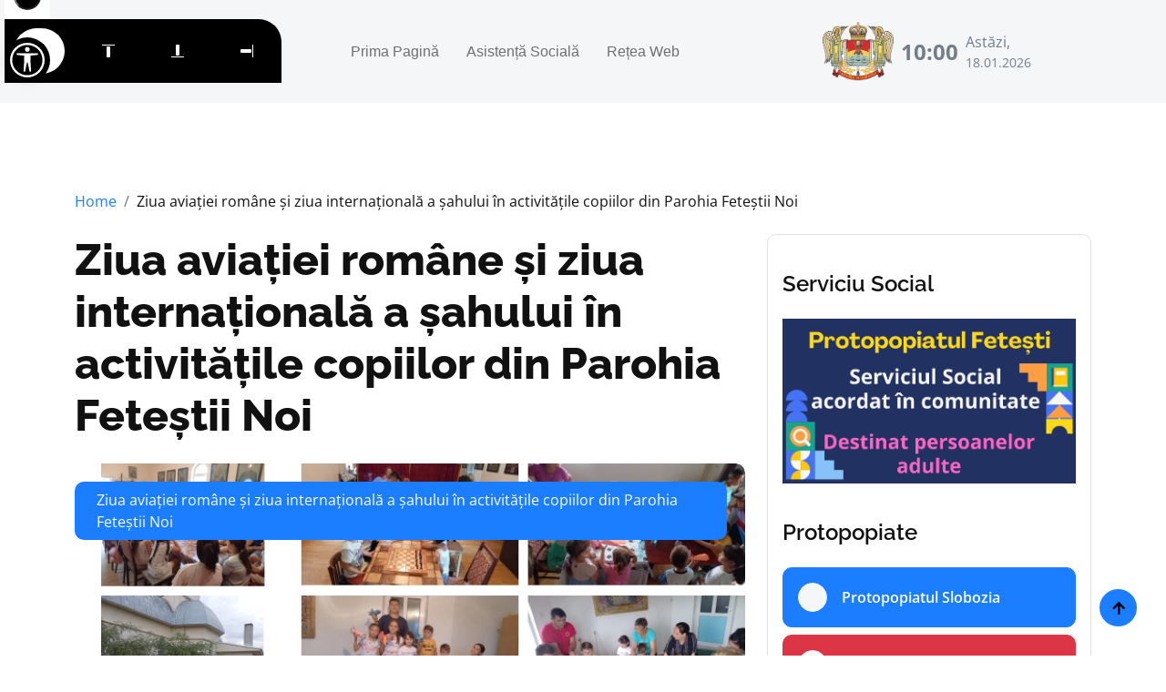

--- FILE ---
content_type: text/html; charset=UTF-8
request_url: https://protopopiatulfetesti.ro/2023/08/01/ziua-aviatiei-romane-si-ziua-internationala-a-sahului-in-activitatile-copiilor-din-parohia-fetestii-noi/
body_size: 5692
content:
<!DOCTYPE html>
<html lang="ro">

    <head>
        <meta charset="utf-8">
        <meta content="width=device-width, initial-scale=1.0" name="viewport">
	    <title>Ziua aviației române și ziua internațională a șahului în activitățile copiilor din Parohia Feteștii Noi</title>
        <meta property="og:site_name" content="Protopopiatul Fetești"/>
        <meta name="description" content="Sunteți la curent cu cele mai recente noutăți din Protopopiatului Fetești, Episcopia Sloboziei și Călărașilor. Rămâneti în legătură cu noi."/>
        <meta property="og:title" content="Ziua aviației române și ziua internațională a șahului în activitățile copiilor din Parohia Feteștii Noi"/>
        <meta property="og:description" content="Sunteți la curent cu cele mai recente noutăți din Protopopiatului Fetești, Episcopia Sloboziei și Călărașilor. Rămâneti în legătură cu noi."/>
        <meta property="og:url" content="https://protopopiatulfetesti.ro/2023/08/01/ziua-aviatiei-romane-si-ziua-internationala-a-sahului-in-activitatile-copiilor-din-parohia-fetestii-noi/"/>
        
        <!-- Web Fonts -->
        <link href="https://protopopiatulfetesti.ro/templates/protoierie/fonts/fonts.css" rel="stylesheet">

        <!-- Icon Font Stylesheet -->
        <link rel="stylesheet" href="https://protopopiatulfetesti.ro/templates/protoierie/lib/fontawesome/css/all.min.css"/>
        <link href="https://protopopiatulfetesti.ro/templates/protoierie/lib/bootstrapicons/font.css" rel="stylesheet">

        <!-- Libraries Stylesheet -->
        <link href="https://protopopiatulfetesti.ro/templates/protoierie/lib/animate/animate.min.css" rel="stylesheet">
        <link href="https://protopopiatulfetesti.ro/templates/protoierie/lib/owlcarousel/assets/owl.carousel.min.css" rel="stylesheet">

        <!-- Customized Bootstrap Stylesheet -->
        <link href="https://protopopiatulfetesti.ro/templates/protoierie/css/bootstrap.min.css" rel="stylesheet">

        <!-- Template Stylesheet -->
        <link href="https://protopopiatulfetesti.ro/templates/protoierie/css/style.css" rel="stylesheet">
    
        <!-- Accessibility -->
        <script src="/scripturi/accessibility/accessibility-menu.min.js"></script>
        
    </head>

    <body>

        <!-- Spinner Start -->
        <div id="spinner" class="show w-100 vh-100 bg-white position-fixed translate-middle top-50 start-50  d-flex align-items-center justify-content-center">
            <div class="spinner-grow text-primary" role="status"></div>
        </div>
        <!-- Spinner End -->


        <!-- Navbar start -->
        <div class="container-fluid sticky-top px-0">
            <div class="container-fluid bg-light">
                <div class="container px-0">
                    <nav class="navbar navbar-light navbar-expand-xl">
                        <a href="/" class="navbar-brand">
                            <small class="text-body fw-normal" style="padding-left: 3px; line-height: 1;">Protopopiatul</small>
                            <p class="text-primary display-6" style="margin-top: -10px;">Fetești</p>
                        </a>
                        <button class="navbar-toggler py-2 px-3" type="button" data-bs-toggle="collapse" data-bs-target="#navbarCollapse">
                            <span class="fa fa-bars text-primary"></span>
                        </button>
                        <div class="collapse navbar-collapse bg-light py-3" id="navbarCollapse">
                            <div class="navbar-nav mx-auto border-top">
                				<a class="nav-item nav-link"href="/">Prima Pagină</a><a class="nav-item nav-link"target="_blank" rel="noopener noreferrer" href="https://sf-esc.ro/bas-fet">Asistență Socială</a><a class="nav-item nav-link"target="_blank" rel="noopener noreferrer" href="https://sf-esc.ro">Rețea Web</a>                            </div>
                            <div class="d-flex flex-nowrap border-top pt-3 pt-xl-0">
                                <div class="d-flex">
                                    <img src="https://protoieriaslobozia.ro/files/protopopiatulfetesti/pagini/logo.png" class="img-fluid me-2" style="height: 65px;">                                    <div class="d-flex align-items-center">
                                        <strong class="fs-4 text-secondary" id="ceas"></strong>
                                        <div class="d-flex flex-column ms-2" style="width: 150px;">
                                            <span class="text-body">Astăzi,</span>
                                            <small>18.01.2026</small>
                                        </div>
                                    </div>
                                </div>
                                <script>
                                function updateTime(){
                                    var currentTime = new Date()
                                    var hours = currentTime.getHours()
                                    var minutes = currentTime.getMinutes()
                                    if (minutes < 10){
                                        minutes = "0" + minutes
                                    }
                                    var t_str = hours + ":" + minutes + " ";
                                    document.getElementById('ceas').innerHTML = t_str;
                                }
                                setInterval(updateTime, 1000);
                                </script>
                                                            </div>
                        </div>
                    </nav>
                </div>
            </div>
        </div>
        <!-- Navbar End -->


        

        <!-- Single Product Start -->
        <div class="container-fluid py-5">
            <div class="container py-5">
                <ol class="breadcrumb justify-content-start mb-4">
                    <li class="breadcrumb-item"><a href="/">Home</a></li>
                    <li class="breadcrumb-item active text-dark">Ziua aviației române și ziua internațională a șahului în activitățile copiilor din Parohia Feteștii Noi</li>
                </ol>
                <div class="row g-4">
                    <div class="col-lg-8">
                        <div class="mb-4">
                            <a href="#" class="h1 display-5">Ziua aviației române și ziua internațională a șahului în activitățile copiilor din Parohia Feteștii Noi</a>
                        </div>
                        <div class="position-relative rounded overflow-hidden mb-3">
                            <img src="/files/protopopiatulfetesti/arhiva/imagine-1790.png" class="img-zoomin img-fluid rounded w-100" alt="">
                            <div class="position-absolute text-white px-4 py-2 bg-primary rounded" style="top: 20px; right: 20px;">                                              
                                Ziua aviației române și ziua internațională a șahului în activitățile copiilor din Parohia Feteștii Noi                            </div>
                        </div>
                        <div class="d-flex justify-content-between">
                            <a href="#" class="text-dark link-hover me-3"><i class="fa fa-clock"></i> 01.08.2023</a>
                        </div>
                        <div class="content">
                        <p>Ziua de 20 iulie 2023 a fost una bogată în activități pentru copiii grupului de cateheză din Parohia Feteștii Noi.</p><p>&nbsp;</p><p>Copiii au participat de dimineață la Sfânta Liturghie, iar după amiază au avut parte de o surpriză din partea preotului paroh Tatian Mocanu și a cadrelor didactice care se ocupă de activitățile lor. A fost invitat tânărul student de la Facultatea de Teologie Ortodoxă Justinian Patriarhul – Ștefan Bobu, care le-a vorbit copiilor despre viața și activitatea Sfântului Ilie și despre importanța urmării unei vieți morale.</p><p>&nbsp;</p><p>După prima parte, cea teologică, doamna profesor Barbu Adela- fiică duhovnicească a preotului paroh le-a vorbit copiilor despre pionerii aviației române, dându-le informații istorice prețioase, dat fiind faptul că în această zi a fost sărbătorită și Ziua aviației române.</p><p>&nbsp;</p><p>A treia parte a activității a fost una practică și foarte îndrăgită de copii. Cei creativi au ales să confecționeze avioane din materiale reciclabile și din carton colorat sub atenta îndrumare a doamnei învățătoare Badea Maria și a doamnelor preotese Duță Maria și Mocanu Florentina, iar copiii care iubesc șahul au putut juca șah sub îndrumarea tânărului student Ștefan Bobu  care le-a vorbit și despre cât de plăcut este să participi la competiții și turnee. Același lucru l-a împărtășit și Robert Badea, copilul de 8 ani din parohia Feteștii Noi, care s-a întors de la turneul de șah din Tulcea cu premiul II.</p><p>&nbsp;</p><p>La finalul activității, copiii au fost serviți cu gogoși pregătite de gospodinele din parohie și cu pepene. Cu toții s-au declarat foarte mulțumiți de această seară petrecută frumos împreună și-au promis va vor mai veni și la celelalte întâlniri.</p><p>&nbsp;</p><p><figure><img src="/files/protopopiatulfetesti/arhiva/imagine-1790.png"/></figure></p>                        </div>
                        <style>
                            .content img {
                                max-width: 100%;
                                height: auto !important;
                            }
                        </style>
                        <div class="bg-light rounded my-4 p-4">
                            <h4 class="mb-4">Cele mai recente articole</h4>
                                                        <div class="row g-4">
                                                                <div class="col-lg-6">
                                    <div class="d-flex align-items-center p-3 bg-white rounded">
                                        <div class="ms-3">
                                            <a href="https://protopopiatulfetesti.ro/solidaritate-creștină-în-parohia-lăcusteni/" class="h5 mb-2">Solidaritate creștină în Parohia Lăcusteni</a>
                                            <p class="text-dark mt-3 mb-0 me-3"><i class="fa fa-clock"></i> 16.01.2026</p>
                                        </div>
                                    </div>
                                </div>
                                                                <div class="col-lg-6">
                                    <div class="d-flex align-items-center p-3 bg-white rounded">
                                        <div class="ms-3">
                                            <a href="https://protopopiatulfetesti.ro/bucuria-nașterii-domnului-trăită-prin-credință-cateheză-și-colind-alături-de-copiii-grupului-gaudium-din-parohia-feteștii-noi/" class="h5 mb-2">Bucuria Nașterii Domnului trăită prin credință, cateheză și colind, alături de copiii grupului „Gaudium” din Parohia Feteștii Noi</a>
                                            <p class="text-dark mt-3 mb-0 me-3"><i class="fa fa-clock"></i> 16.01.2026</p>
                                        </div>
                                    </div>
                                </div>
                                                            </div>
                        </div>
                    </div>
                    <style>
                        .dreapta img {
                            max-width: 100%;
                            height: auto !important;
                        }
                    </style>
                    <div class="col-lg-4 dreapta">
                        <div class="row g-4">
                            <div class="col-12">
                                <div class="p-3 rounded border">
                                                        				<h4 class="my-4">Serviciu Social</h4><div class="row g-4"><div class="col-12"><figure class="image"><a href="https://sf-esc.ro/bas-fet" target="_blank" rel="noopener noreferrer"><img style="aspect-ratio:1366/768;" src="https://protopopiatulfetesti.ro/files/protopopiatulfetesti/imagini/2024/10/04.-buton-site-prot-fet.png" width="1366" height="768"></a></figure></div></div>                                    <h4 class="my-4">Protopopiate</h4>
                                    <div class="row g-4">
                                        <div class="col-12">
                                            <a href="https://protoieriaslobozia.ro/" class="w-100 rounded btn btn-primary d-flex align-items-center p-3 mb-2">
                                                <i class="btn btn-light btn-square rounded-circle me-3"></i>
                                                <span class="text-white">Protopopiatul Slobozia</span>
                                            </a>
                                            <a href="https://protopopiatulfetesti.ro/" class="w-100 rounded btn btn-danger d-flex align-items-center p-3 mb-2">
                                                <i class="btn btn-light btn-square rounded-circle me-3"></i>
                                                <span class="text-white">Protopopiatul Fetești</span>
                                            </a>
                                            <a href="https://protoierialehliu.ro/" class="w-100 rounded btn btn-warning d-flex align-items-center p-3 mb-2">
                                                <i class="btn btn-light btn-square rounded-circle me-3"></i>
                                                <span class="text-white">Protopopiatul Lehliu</span>
                                            </a>
                                            <a href="https://protoieriaoltenita.ro/" class="w-100 rounded btn btn-dark d-flex align-items-center p-3 mb-2">
                                                <i class="btn btn-light btn-square rounded-circle me-3"></i>
                                                <span class="text-white">Protopopiatul Oltenița</span>
                                            </a>
                                            <a href="https://protoieriacalarasi.ro" class="w-100 rounded btn btn-secondary d-flex align-items-center p-3 mb-2">
                                                <i class="btn btn-light btn-square rounded-circle me-3"></i>
                                                <span class="text-white">Protopopiatul Călărași</span>
                                            </a>
                                            <a href="https://protopopiatulurziceni.ro/" class="w-100 rounded btn btn-warning d-flex align-items-center p-3 mb-4">
                                                <i class="btn btn-light btn-square rounded-circle me-3"></i>
                                                <span class="text-white">Protopopiatul Urziceni</span>
                                            </a>
                                        </div>
                                    </div>
                                    <h4 class="my-4">Știri Recente</h4>
                                    <div class="row g-4">
                                                                                <div class="col-12">
                                            <div class="row g-4 align-items-center features-item">
                                                <div class="col-4">
                                                    <div class="rounded-circle position-relative">
                                                        <div class="overflow-hidden rounded-circle">
                                                            <img src="https://protopopiatulfetesti.ro/files/protopopiatulfetesti/imagini/2026/01/10-ian-2026-lacusteni-fet-3-.jpeg" class="img-zoomin img-fluid rounded-circle w-100" alt="">
                                                        </div>
                                                    </div>
                                                </div>
                                                <div class="col-8">
                                                    <div class="features-content d-flex flex-column">
                                                        <a href="https://protopopiatulfetesti.ro/solidaritate-creștină-în-parohia-lăcusteni/" class="h6">
                                                            Solidaritate creștină în Parohia Lăcusteni                                                        </a>
                                                        <small class="text-body d-block"><i class="fas fa-calendar-alt me-1"></i> 16.01.2026</small>
                                                    </div>
                                                </div>
                                            </div>
                                        </div>
                                                                                <div class="col-12">
                                            <div class="row g-4 align-items-center features-item">
                                                <div class="col-4">
                                                    <div class="rounded-circle position-relative">
                                                        <div class="overflow-hidden rounded-circle">
                                                            <img src="https://protopopiatulfetesti.ro/files/protopopiatulfetesti/imagini/2026/01/25-dec-2025-fetestii-noi-fet-1-.jpeg" class="img-zoomin img-fluid rounded-circle w-100" alt="">
                                                        </div>
                                                    </div>
                                                </div>
                                                <div class="col-8">
                                                    <div class="features-content d-flex flex-column">
                                                        <a href="https://protopopiatulfetesti.ro/bucuria-nașterii-domnului-trăită-prin-credință-cateheză-și-colind-alături-de-copiii-grupului-gaudium-din-parohia-feteștii-noi/" class="h6">
                                                            Bucuria Nașterii Domnului trăită prin credință, cateheză și colind, alături de copiii grupului „Gaudium” din Parohia Feteștii Noi                                                        </a>
                                                        <small class="text-body d-block"><i class="fas fa-calendar-alt me-1"></i> 16.01.2026</small>
                                                    </div>
                                                </div>
                                            </div>
                                        </div>
                                                                                <div class="col-12">
                                            <div class="row g-4 align-items-center features-item">
                                                <div class="col-4">
                                                    <div class="rounded-circle position-relative">
                                                        <div class="overflow-hidden rounded-circle">
                                                            <img src="https://protopopiatulfetesti.ro/files/protopopiatulfetesti/imagini/2026/01/14-ian-2026-eminescu-fet-1-.jpg" class="img-zoomin img-fluid rounded-circle w-100" alt="">
                                                        </div>
                                                    </div>
                                                </div>
                                                <div class="col-8">
                                                    <div class="features-content d-flex flex-column">
                                                        <a href="https://protopopiatulfetesti.ro/omagiu-adus-marelui-poet-național-mihai-eminescu-1768500763/" class="h6">
                                                            Omagiu adus marelui poet național „MIHAI EMINESCU”                                                        </a>
                                                        <small class="text-body d-block"><i class="fas fa-calendar-alt me-1"></i> 15.01.2026</small>
                                                    </div>
                                                </div>
                                            </div>
                                        </div>
                                                                                <div class="col-12">
                                            <div class="row g-4 align-items-center features-item">
                                                <div class="col-4">
                                                    <div class="rounded-circle position-relative">
                                                        <div class="overflow-hidden rounded-circle">
                                                            <img src="https://protopopiatulfetesti.ro/files/protopopiatulfetesti/imagini/2026/01/06-ian-2026-gaita-fet-6-.jpeg" class="img-zoomin img-fluid rounded-circle w-100" alt="">
                                                        </div>
                                                    </div>
                                                </div>
                                                <div class="col-8">
                                                    <div class="features-content d-flex flex-column">
                                                        <a href="https://protopopiatulfetesti.ro/boboteaza-credință-și-tradiție-în-parohia-găița/" class="h6">
                                                            Boboteaza - credință și tradiție în Parohia Găița                                                          </a>
                                                        <small class="text-body d-block"><i class="fas fa-calendar-alt me-1"></i> 15.01.2026</small>
                                                    </div>
                                                </div>
                                            </div>
                                        </div>
                                                                                <div class="col-lg-12">
                                            <a href="/" class="link-hover btn border border-primary rounded-pill text-dark w-100 py-3 mb-4">Mai multe</a>
                                        </div>
                                                                                                                        <div class="col-lg-12">
                                            <div class="position-relative banner-2">
                                                <img src="https://sf-esc.ro/scripturi/image-embed/index.php?url=https%3A%2F%2Fsubstackcdn.com%2Fimage%2Ffetch%2F%24s_%211bzA%21%2Cf_auto%2Cq_auto%3Agood%2Cfl_progressive%3Asteep%2Fhttps%253A%252F%252Fsubstack-post-media.s3.amazonaws.com%252Fpublic%252Fimages%252F39316342-3821-4008-8ec8-367a6646bd43_1440x1080.jpeg" class="img-fluid w-100 rounded" alt="">
                                                <div class="text-center banner-content-2">
                                                    <h6 class="mb-2">Știri eparhiale</h6>
                                                    <p class="text-white mb-2">Permanența Consiliului Eparhial s-a întrunit pentru prima dată în anul 2026</p>
                                                    <a href="https://www.sfesc.ro/p/permanenta-consiliului-eparhial-s" class="btn btn-primary text-white px-4">Citește</a>
                                                </div>
                                            </div>
                                        </div>
                                                                            </div>
                                </div>
                            </div>
                        </div>
                    </div>
                </div>
            </div>
        </div>
        <!-- Single Product End -->



        <!-- Footer Start -->
        <div class="container-fluid bg-dark footer py-5">
            <div class="container py-5">
                <div class="pb-4 mb-4" style="border-bottom: 1px solid rgba(255, 255, 255, 0.08);">
                    <div class="row g-4">
                        <div class="col-lg-3">
                            <a href="/" class="d-flex flex-column flex-wrap">
                                <small class="text-light" style="line-height: 1; letter-spacing: 1px; padding-left: 3px;">Protopopiatul</small>
                                <p class="text-white mb-0 display-6">Fetești</p>
                            </a>
                        </div>
                        <div class="col-lg-9">
                            <div class="d-flex position-relative rounded-pill overflow-hidden" style="cursor: pointer;" onclick="window.open('https://www.sfesc.ro');">
                                <input class="form-control border-0 w-100 py-3 rounded-pill" style="pointer-events: none;" type="email" placeholder="E-mail...">
                                <button type="submit" class="btn btn-primary border-0 py-3 px-5 rounded-pill text-white position-absolute" style="top: 0; right: 0; pointer-events: none;">Abonare</button>
                            </div>
                        </div>
                    </div>
                </div>
                <div class="row g-5">
    				<div class="col-lg-6 col-xl-3"><div class="footer-item-1"><h4 class="mb-4 text-white">Rămânem în contact</h4><p><strong>Protopopiatul Fetești</strong></p><p><strong>Adresă:</strong> Strada Călărași 381, Fetești&nbsp;</p><p><strong>Cod poștal:</strong> 925102</p><p><strong>Telefon: </strong>0785 555 112</p><p>&nbsp;</p></div></div><div class="col-lg-6 col-xl-3"><div class="footer-item-1"><h4 class="mb-4 text-white">Protopopiate</h4><p><a target="_blank" rel="noopener noreferrer" href="https://protoieriaslobozia.ro">Protopopiatul Slobozia</a></p><p><a target="_blank" rel="noopener noreferrer" href="https://protopopiatulfetesti.ro/">Protopopiatul Fetești</a></p><p><a target="_blank" rel="noopener noreferrer" href="https://protoierialehliu.ro/">Protopopiatul Lehliu</a></p><p><a target="_blank" rel="noopener noreferrer" href="https://protoieriaoltenita.ro/">Protopopiatul Oltenița</a></p><p><a target="_blank" rel="noopener noreferrer" href="https://protopopiatulurziceni.ro/">Protopopiatul Urziceni</a></p><p><a target="_blank" rel="noopener noreferrer" href="https://protoieriacalarasi.ro/">Protopopiatul Calărași</a></p><p>&nbsp;</p></div></div><div class="col-lg-6 col-xl-3"><div class="footer-item-1"><h4 class="mb-4 text-white">Articole recente</h4><ul class="latest-news"><li><a href="https://protopopiatulfetesti.ro/solidaritate-creștină-în-parohia-lăcusteni/">Solidaritate creștină în Parohia Lăcusteni</a></li><li><a href="https://protopopiatulfetesti.ro/bucuria-nașterii-domnului-trăită-prin-credință-cateheză-și-colind-alături-de-copiii-grupului-gaudium-din-parohia-feteștii-noi/">Bucuria Nașterii Domnului trăită prin credință, cateheză și colind, alături de copiii grupului „Gaudium” din Parohia Feteștii Noi</a></li><li><a href="https://protopopiatulfetesti.ro/omagiu-adus-marelui-poet-național-mihai-eminescu-1768500763/">Omagiu adus marelui poet național „MIHAI EMINESCU”</a></li><li><a href="https://protopopiatulfetesti.ro/boboteaza-credință-și-tradiție-în-parohia-găița/">Boboteaza - credință și tradiție în Parohia Găița  </a></li><li><a href="https://protopopiatulfetesti.ro/13-ianuarie-2026-prima-ședinţă-administrativă-cu-preoţii-din-protopopiatul-fetești/">13 ianuarie 2026 –Prima ședinţă administrativă cu preoţii din Protopopiatul Fetești</a></li></ul></div></div><div class="col-lg-6 col-xl-3"><div class="footer-item-1"><h4 class="mb-4 text-white">Serviciu Social</h4><figure class="image"><a href="https://sf-esc.ro/bas-fet" target="_blank" rel="noopener noreferrer"><img style="aspect-ratio:1366/768;" src="https://protopopiatulfetesti.ro/files/protopopiatulfetesti/imagini/2024/10/04.-buton-site-prot-fet.png" width="1366" height="768"></a></figure></div></div>                </div>
            </div>
        </div>
        <!-- Footer End -->

        <style>
            .footer img {
                max-width: 100%;
                height: auto;
            }
        </style>

        <!-- Copyright Start -->
        <div class="container-fluid copyright bg-dark py-4">
            <div class="container">
                <div class="row" style="font-size: 12px;">
                    <div class="col-md-6 text-center text-md-start mb-3 mb-md-0">
                        <span class="text-light"><a href="/"><i class="fas fa-copyright text-light me-2"></i>Protopopiatul Fetești</a>. Toate drepturile rezervate.</span>
                    </div>
                    <div class="col-md-6 my-auto text-center text-md-end text-white">
                        <div style="margin-bottom: 5px;">
                            Created by <a class="border-bottom" href="https://lacasuriortodoxe.ro">Lăcașuri Ortodoxe</a>
                        </div>
                        Designed By <a  href="https://htmlcodex.com">HTML Codex</a> Distributed By <a href="https://themewagon.com">ThemeWagon</a>
                    </div>
                </div>
            </div>
        </div>
        <!-- Copyright End -->


        <!-- Back to Top -->
        <a href="#" class="btn btn-primary border-2 border-white rounded-circle back-to-top"><i class="fa fa-arrow-up"></i></a>   

        
        <!-- JavaScript Libraries -->
        <script src="https://protopopiatulfetesti.ro/templates/protoierie/lib/jquery/jquery.min.js"></script>
        <script src="https://protopopiatulfetesti.ro/templates/protoierie/lib/bootstrap/bootstrap.bundle.min.js"></script>
        <script src="https://protopopiatulfetesti.ro/templates/protoierie/lib/easing/easing.min.js"></script>
        <script src="https://protopopiatulfetesti.ro/templates/protoierie/lib/waypoints/waypoints.min.js"></script>
        <script src="https://protopopiatulfetesti.ro/templates/protoierie/lib/owlcarousel/owl.carousel.min.js"></script>

        <!-- Template Javascript -->
        <script src="https://protopopiatulfetesti.ro/templates/protoierie/js/main.js"></script>
    </body>

</html>